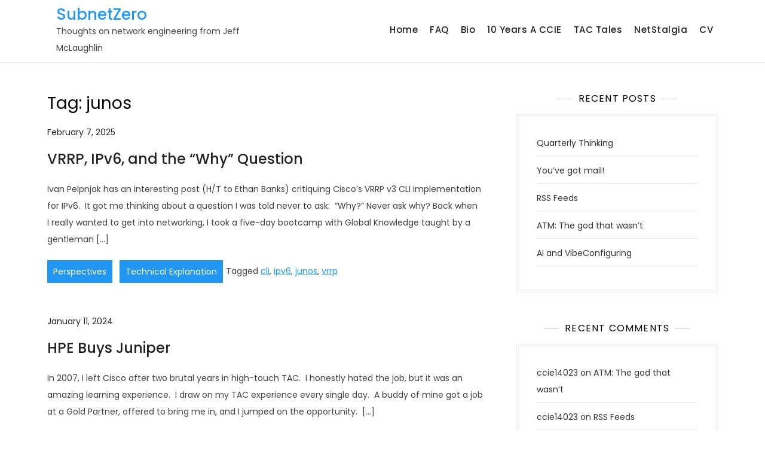

--- FILE ---
content_type: text/html; charset=UTF-8
request_url: https://subnetzero.info/tag/junos/
body_size: 9525
content:
<!doctype html>
<html lang="en-US">
<head>
	<meta charset="UTF-8">
	<meta name="viewport" content="width=device-width, initial-scale=1">
	<link rel="profile" href="https://gmpg.org/xfn/11">

	<title>junos &#8211; SubnetZero</title>
<meta name='robots' content='max-image-preview:large' />
<link rel="alternate" type="application/rss+xml" title="SubnetZero &raquo; Feed" href="https://subnetzero.info/feed/" />
<link rel="alternate" type="application/rss+xml" title="SubnetZero &raquo; Comments Feed" href="https://subnetzero.info/comments/feed/" />
<link rel="alternate" type="application/rss+xml" title="SubnetZero &raquo; junos Tag Feed" href="https://subnetzero.info/tag/junos/feed/" />
<style id='wp-img-auto-sizes-contain-inline-css'>
img:is([sizes=auto i],[sizes^="auto," i]){contain-intrinsic-size:3000px 1500px}
/*# sourceURL=wp-img-auto-sizes-contain-inline-css */
</style>
<link rel='stylesheet' id='summer-blog-fonts-css' href='https://subnetzero.info/wp-content/fonts/3ad2a93fad1d379357d53d685c5b41ff.css' media='all' />
<style id='wp-emoji-styles-inline-css'>

	img.wp-smiley, img.emoji {
		display: inline !important;
		border: none !important;
		box-shadow: none !important;
		height: 1em !important;
		width: 1em !important;
		margin: 0 0.07em !important;
		vertical-align: -0.1em !important;
		background: none !important;
		padding: 0 !important;
	}
/*# sourceURL=wp-emoji-styles-inline-css */
</style>
<style id='wp-block-library-inline-css'>
:root{--wp-block-synced-color:#7a00df;--wp-block-synced-color--rgb:122,0,223;--wp-bound-block-color:var(--wp-block-synced-color);--wp-editor-canvas-background:#ddd;--wp-admin-theme-color:#007cba;--wp-admin-theme-color--rgb:0,124,186;--wp-admin-theme-color-darker-10:#006ba1;--wp-admin-theme-color-darker-10--rgb:0,107,160.5;--wp-admin-theme-color-darker-20:#005a87;--wp-admin-theme-color-darker-20--rgb:0,90,135;--wp-admin-border-width-focus:2px}@media (min-resolution:192dpi){:root{--wp-admin-border-width-focus:1.5px}}.wp-element-button{cursor:pointer}:root .has-very-light-gray-background-color{background-color:#eee}:root .has-very-dark-gray-background-color{background-color:#313131}:root .has-very-light-gray-color{color:#eee}:root .has-very-dark-gray-color{color:#313131}:root .has-vivid-green-cyan-to-vivid-cyan-blue-gradient-background{background:linear-gradient(135deg,#00d084,#0693e3)}:root .has-purple-crush-gradient-background{background:linear-gradient(135deg,#34e2e4,#4721fb 50%,#ab1dfe)}:root .has-hazy-dawn-gradient-background{background:linear-gradient(135deg,#faaca8,#dad0ec)}:root .has-subdued-olive-gradient-background{background:linear-gradient(135deg,#fafae1,#67a671)}:root .has-atomic-cream-gradient-background{background:linear-gradient(135deg,#fdd79a,#004a59)}:root .has-nightshade-gradient-background{background:linear-gradient(135deg,#330968,#31cdcf)}:root .has-midnight-gradient-background{background:linear-gradient(135deg,#020381,#2874fc)}:root{--wp--preset--font-size--normal:16px;--wp--preset--font-size--huge:42px}.has-regular-font-size{font-size:1em}.has-larger-font-size{font-size:2.625em}.has-normal-font-size{font-size:var(--wp--preset--font-size--normal)}.has-huge-font-size{font-size:var(--wp--preset--font-size--huge)}.has-text-align-center{text-align:center}.has-text-align-left{text-align:left}.has-text-align-right{text-align:right}.has-fit-text{white-space:nowrap!important}#end-resizable-editor-section{display:none}.aligncenter{clear:both}.items-justified-left{justify-content:flex-start}.items-justified-center{justify-content:center}.items-justified-right{justify-content:flex-end}.items-justified-space-between{justify-content:space-between}.screen-reader-text{border:0;clip-path:inset(50%);height:1px;margin:-1px;overflow:hidden;padding:0;position:absolute;width:1px;word-wrap:normal!important}.screen-reader-text:focus{background-color:#ddd;clip-path:none;color:#444;display:block;font-size:1em;height:auto;left:5px;line-height:normal;padding:15px 23px 14px;text-decoration:none;top:5px;width:auto;z-index:100000}html :where(.has-border-color){border-style:solid}html :where([style*=border-top-color]){border-top-style:solid}html :where([style*=border-right-color]){border-right-style:solid}html :where([style*=border-bottom-color]){border-bottom-style:solid}html :where([style*=border-left-color]){border-left-style:solid}html :where([style*=border-width]){border-style:solid}html :where([style*=border-top-width]){border-top-style:solid}html :where([style*=border-right-width]){border-right-style:solid}html :where([style*=border-bottom-width]){border-bottom-style:solid}html :where([style*=border-left-width]){border-left-style:solid}html :where(img[class*=wp-image-]){height:auto;max-width:100%}:where(figure){margin:0 0 1em}html :where(.is-position-sticky){--wp-admin--admin-bar--position-offset:var(--wp-admin--admin-bar--height,0px)}@media screen and (max-width:600px){html :where(.is-position-sticky){--wp-admin--admin-bar--position-offset:0px}}

/*# sourceURL=wp-block-library-inline-css */
</style><style id='global-styles-inline-css'>
:root{--wp--preset--aspect-ratio--square: 1;--wp--preset--aspect-ratio--4-3: 4/3;--wp--preset--aspect-ratio--3-4: 3/4;--wp--preset--aspect-ratio--3-2: 3/2;--wp--preset--aspect-ratio--2-3: 2/3;--wp--preset--aspect-ratio--16-9: 16/9;--wp--preset--aspect-ratio--9-16: 9/16;--wp--preset--color--black: #000000;--wp--preset--color--cyan-bluish-gray: #abb8c3;--wp--preset--color--white: #ffffff;--wp--preset--color--pale-pink: #f78da7;--wp--preset--color--vivid-red: #cf2e2e;--wp--preset--color--luminous-vivid-orange: #ff6900;--wp--preset--color--luminous-vivid-amber: #fcb900;--wp--preset--color--light-green-cyan: #7bdcb5;--wp--preset--color--vivid-green-cyan: #00d084;--wp--preset--color--pale-cyan-blue: #8ed1fc;--wp--preset--color--vivid-cyan-blue: #0693e3;--wp--preset--color--vivid-purple: #9b51e0;--wp--preset--gradient--vivid-cyan-blue-to-vivid-purple: linear-gradient(135deg,rgb(6,147,227) 0%,rgb(155,81,224) 100%);--wp--preset--gradient--light-green-cyan-to-vivid-green-cyan: linear-gradient(135deg,rgb(122,220,180) 0%,rgb(0,208,130) 100%);--wp--preset--gradient--luminous-vivid-amber-to-luminous-vivid-orange: linear-gradient(135deg,rgb(252,185,0) 0%,rgb(255,105,0) 100%);--wp--preset--gradient--luminous-vivid-orange-to-vivid-red: linear-gradient(135deg,rgb(255,105,0) 0%,rgb(207,46,46) 100%);--wp--preset--gradient--very-light-gray-to-cyan-bluish-gray: linear-gradient(135deg,rgb(238,238,238) 0%,rgb(169,184,195) 100%);--wp--preset--gradient--cool-to-warm-spectrum: linear-gradient(135deg,rgb(74,234,220) 0%,rgb(151,120,209) 20%,rgb(207,42,186) 40%,rgb(238,44,130) 60%,rgb(251,105,98) 80%,rgb(254,248,76) 100%);--wp--preset--gradient--blush-light-purple: linear-gradient(135deg,rgb(255,206,236) 0%,rgb(152,150,240) 100%);--wp--preset--gradient--blush-bordeaux: linear-gradient(135deg,rgb(254,205,165) 0%,rgb(254,45,45) 50%,rgb(107,0,62) 100%);--wp--preset--gradient--luminous-dusk: linear-gradient(135deg,rgb(255,203,112) 0%,rgb(199,81,192) 50%,rgb(65,88,208) 100%);--wp--preset--gradient--pale-ocean: linear-gradient(135deg,rgb(255,245,203) 0%,rgb(182,227,212) 50%,rgb(51,167,181) 100%);--wp--preset--gradient--electric-grass: linear-gradient(135deg,rgb(202,248,128) 0%,rgb(113,206,126) 100%);--wp--preset--gradient--midnight: linear-gradient(135deg,rgb(2,3,129) 0%,rgb(40,116,252) 100%);--wp--preset--font-size--small: 13px;--wp--preset--font-size--medium: 20px;--wp--preset--font-size--large: 36px;--wp--preset--font-size--x-large: 42px;--wp--preset--spacing--20: 0.44rem;--wp--preset--spacing--30: 0.67rem;--wp--preset--spacing--40: 1rem;--wp--preset--spacing--50: 1.5rem;--wp--preset--spacing--60: 2.25rem;--wp--preset--spacing--70: 3.38rem;--wp--preset--spacing--80: 5.06rem;--wp--preset--shadow--natural: 6px 6px 9px rgba(0, 0, 0, 0.2);--wp--preset--shadow--deep: 12px 12px 50px rgba(0, 0, 0, 0.4);--wp--preset--shadow--sharp: 6px 6px 0px rgba(0, 0, 0, 0.2);--wp--preset--shadow--outlined: 6px 6px 0px -3px rgb(255, 255, 255), 6px 6px rgb(0, 0, 0);--wp--preset--shadow--crisp: 6px 6px 0px rgb(0, 0, 0);}:where(.is-layout-flex){gap: 0.5em;}:where(.is-layout-grid){gap: 0.5em;}body .is-layout-flex{display: flex;}.is-layout-flex{flex-wrap: wrap;align-items: center;}.is-layout-flex > :is(*, div){margin: 0;}body .is-layout-grid{display: grid;}.is-layout-grid > :is(*, div){margin: 0;}:where(.wp-block-columns.is-layout-flex){gap: 2em;}:where(.wp-block-columns.is-layout-grid){gap: 2em;}:where(.wp-block-post-template.is-layout-flex){gap: 1.25em;}:where(.wp-block-post-template.is-layout-grid){gap: 1.25em;}.has-black-color{color: var(--wp--preset--color--black) !important;}.has-cyan-bluish-gray-color{color: var(--wp--preset--color--cyan-bluish-gray) !important;}.has-white-color{color: var(--wp--preset--color--white) !important;}.has-pale-pink-color{color: var(--wp--preset--color--pale-pink) !important;}.has-vivid-red-color{color: var(--wp--preset--color--vivid-red) !important;}.has-luminous-vivid-orange-color{color: var(--wp--preset--color--luminous-vivid-orange) !important;}.has-luminous-vivid-amber-color{color: var(--wp--preset--color--luminous-vivid-amber) !important;}.has-light-green-cyan-color{color: var(--wp--preset--color--light-green-cyan) !important;}.has-vivid-green-cyan-color{color: var(--wp--preset--color--vivid-green-cyan) !important;}.has-pale-cyan-blue-color{color: var(--wp--preset--color--pale-cyan-blue) !important;}.has-vivid-cyan-blue-color{color: var(--wp--preset--color--vivid-cyan-blue) !important;}.has-vivid-purple-color{color: var(--wp--preset--color--vivid-purple) !important;}.has-black-background-color{background-color: var(--wp--preset--color--black) !important;}.has-cyan-bluish-gray-background-color{background-color: var(--wp--preset--color--cyan-bluish-gray) !important;}.has-white-background-color{background-color: var(--wp--preset--color--white) !important;}.has-pale-pink-background-color{background-color: var(--wp--preset--color--pale-pink) !important;}.has-vivid-red-background-color{background-color: var(--wp--preset--color--vivid-red) !important;}.has-luminous-vivid-orange-background-color{background-color: var(--wp--preset--color--luminous-vivid-orange) !important;}.has-luminous-vivid-amber-background-color{background-color: var(--wp--preset--color--luminous-vivid-amber) !important;}.has-light-green-cyan-background-color{background-color: var(--wp--preset--color--light-green-cyan) !important;}.has-vivid-green-cyan-background-color{background-color: var(--wp--preset--color--vivid-green-cyan) !important;}.has-pale-cyan-blue-background-color{background-color: var(--wp--preset--color--pale-cyan-blue) !important;}.has-vivid-cyan-blue-background-color{background-color: var(--wp--preset--color--vivid-cyan-blue) !important;}.has-vivid-purple-background-color{background-color: var(--wp--preset--color--vivid-purple) !important;}.has-black-border-color{border-color: var(--wp--preset--color--black) !important;}.has-cyan-bluish-gray-border-color{border-color: var(--wp--preset--color--cyan-bluish-gray) !important;}.has-white-border-color{border-color: var(--wp--preset--color--white) !important;}.has-pale-pink-border-color{border-color: var(--wp--preset--color--pale-pink) !important;}.has-vivid-red-border-color{border-color: var(--wp--preset--color--vivid-red) !important;}.has-luminous-vivid-orange-border-color{border-color: var(--wp--preset--color--luminous-vivid-orange) !important;}.has-luminous-vivid-amber-border-color{border-color: var(--wp--preset--color--luminous-vivid-amber) !important;}.has-light-green-cyan-border-color{border-color: var(--wp--preset--color--light-green-cyan) !important;}.has-vivid-green-cyan-border-color{border-color: var(--wp--preset--color--vivid-green-cyan) !important;}.has-pale-cyan-blue-border-color{border-color: var(--wp--preset--color--pale-cyan-blue) !important;}.has-vivid-cyan-blue-border-color{border-color: var(--wp--preset--color--vivid-cyan-blue) !important;}.has-vivid-purple-border-color{border-color: var(--wp--preset--color--vivid-purple) !important;}.has-vivid-cyan-blue-to-vivid-purple-gradient-background{background: var(--wp--preset--gradient--vivid-cyan-blue-to-vivid-purple) !important;}.has-light-green-cyan-to-vivid-green-cyan-gradient-background{background: var(--wp--preset--gradient--light-green-cyan-to-vivid-green-cyan) !important;}.has-luminous-vivid-amber-to-luminous-vivid-orange-gradient-background{background: var(--wp--preset--gradient--luminous-vivid-amber-to-luminous-vivid-orange) !important;}.has-luminous-vivid-orange-to-vivid-red-gradient-background{background: var(--wp--preset--gradient--luminous-vivid-orange-to-vivid-red) !important;}.has-very-light-gray-to-cyan-bluish-gray-gradient-background{background: var(--wp--preset--gradient--very-light-gray-to-cyan-bluish-gray) !important;}.has-cool-to-warm-spectrum-gradient-background{background: var(--wp--preset--gradient--cool-to-warm-spectrum) !important;}.has-blush-light-purple-gradient-background{background: var(--wp--preset--gradient--blush-light-purple) !important;}.has-blush-bordeaux-gradient-background{background: var(--wp--preset--gradient--blush-bordeaux) !important;}.has-luminous-dusk-gradient-background{background: var(--wp--preset--gradient--luminous-dusk) !important;}.has-pale-ocean-gradient-background{background: var(--wp--preset--gradient--pale-ocean) !important;}.has-electric-grass-gradient-background{background: var(--wp--preset--gradient--electric-grass) !important;}.has-midnight-gradient-background{background: var(--wp--preset--gradient--midnight) !important;}.has-small-font-size{font-size: var(--wp--preset--font-size--small) !important;}.has-medium-font-size{font-size: var(--wp--preset--font-size--medium) !important;}.has-large-font-size{font-size: var(--wp--preset--font-size--large) !important;}.has-x-large-font-size{font-size: var(--wp--preset--font-size--x-large) !important;}
/*# sourceURL=global-styles-inline-css */
</style>

<style id='classic-theme-styles-inline-css'>
/*! This file is auto-generated */
.wp-block-button__link{color:#fff;background-color:#32373c;border-radius:9999px;box-shadow:none;text-decoration:none;padding:calc(.667em + 2px) calc(1.333em + 2px);font-size:1.125em}.wp-block-file__button{background:#32373c;color:#fff;text-decoration:none}
/*# sourceURL=/wp-includes/css/classic-themes.min.css */
</style>
<link rel='stylesheet' id='summer-blog-style-css' href='https://subnetzero.info/wp-content/themes/summer-blog/style.css?ver=6.9' media='all' />
<script src="https://subnetzero.info/wp-includes/js/jquery/jquery.min.js?ver=3.7.1" id="jquery-core-js"></script>
<script src="https://subnetzero.info/wp-includes/js/jquery/jquery-migrate.min.js?ver=3.4.1" id="jquery-migrate-js"></script>
<link rel="EditURI" type="application/rsd+xml" title="RSD" href="https://subnetzero.info/xmlrpc.php?rsd" />
<meta name="generator" content="WordPress 6.9" />
<style>.recentcomments a{display:inline !important;padding:0 !important;margin:0 !important;}</style>
<link rel="stylesheet" href="https://subnetzero.info/wp-content/plugins/wassup/css/wassup-widget.css?ver=1.9.4.5" type="text/css" />
<script type="text/javascript">
//<![CDATA[
function wassup_get_screenres(){
	var screen_res = screen.width + " x " + screen.height;
	if(screen_res==" x ") screen_res=window.screen.width+" x "+window.screen.height;
	if(screen_res==" x ") screen_res=screen.availWidth+" x "+screen.availHeight;
	if (screen_res!=" x "){document.cookie = "wassup_screen_res8b5b2efe8864d6de5c1dc5f7b23341f6=" + encodeURIComponent(screen_res)+ "; path=/; domain=" + document.domain;}
}
wassup_get_screenres();
//]]>
</script></head>

<body class="archive tag tag-junos tag-5 wp-theme-summer-blog hfeed">
<div id="page" class="site">
	<a class="skip-link screen-reader-text" href="#primary">Skip to content</a>

	<header id="masthead" class="site-header">
		<div class="container">
        	<div class="site-branding">
        		<div class="site-logo"></div>

        		<div class="site-details">
											<p class="site-title"><a href="https://subnetzero.info/" rel="home">SubnetZero</a></p>
												<p class="site-description">Thoughts on network engineering from Jeff McLaughlin</p>
									</div><!-- .site-details -->
			</div><!-- .site-branding -->

			<nav id="site-navigation" class="main-navigation">
				<button class="main-navigation-toggle"></button>
				
				<ul id="menu-menu-1" class="menu"><li id="menu-item-218" class="menu-item menu-item-type-custom menu-item-object-custom menu-item-home menu-item-218"><a href="https://subnetzero.info/">Home</a></li>
<li id="menu-item-234" class="menu-item menu-item-type-post_type menu-item-object-page menu-item-234"><a href="https://subnetzero.info/about/">FAQ</a></li>
<li id="menu-item-553" class="menu-item menu-item-type-post_type menu-item-object-page menu-item-553"><a href="https://subnetzero.info/bio/">Bio</a></li>
<li id="menu-item-550" class="menu-item menu-item-type-post_type menu-item-object-page menu-item-550"><a href="https://subnetzero.info/10-years-a-ccie/">10 Years a CCIE</a></li>
<li id="menu-item-506" class="menu-item menu-item-type-post_type menu-item-object-page menu-item-506"><a href="https://subnetzero.info/tac-tales/">TAC Tales</a></li>
<li id="menu-item-1035" class="menu-item menu-item-type-post_type menu-item-object-page menu-item-1035"><a href="https://subnetzero.info/netstalgia/">NetStalgia</a></li>
<li id="menu-item-1104" class="menu-item menu-item-type-post_type menu-item-object-page menu-item-1104"><a href="https://subnetzero.info/cv/">CV</a></li>
</ul>			</nav><!-- #site-navigation -->
		</div><!-- .container -->
	</header><!-- #masthead -->

	<div id="content" class="site-content">
		<div id="header-media" class="container">
					</div><!-- #header-media -->
<div class="container">
	<main id="primary" class="site-main blog-archive">

		
			<header class="page-header">
				<h1 class="page-title">Tag: <span>junos</span></h1>			</header><!-- .page-header -->

			
<article id="post-1644" class="post-1644 post type-post status-publish format-standard hentry category-perspectives category-technical-explanation tag-cli tag-ipv6 tag-junos tag-vrrp">

	
			<div class="entry-meta">
			<span class="posted-on"><a href="https://subnetzero.info/2025/02/07/vrrp-why/" rel="bookmark"><time class="entry-date published" datetime="2025-02-07T14:10:40-08:00">February 7, 2025</time><time class="updated" datetime="2025-10-02T12:50:37-07:00">October 2, 2025</time></a></span>		</div><!-- .entry-meta -->
	
	<header class="entry-header">
		<h2 class="entry-title"><a href="https://subnetzero.info/2025/02/07/vrrp-why/" rel="bookmark">VRRP, IPv6, and the &#8220;Why&#8221; Question</a></h2>	</header><!-- .entry-header -->

			<div class="entry-content">
			<p>Ivan Pelpnjak has an interesting post (H/T to Ethan Banks) critiquing Cisco&#8217;s VRRP v3 CLI implementation for IPv6.  It got me thinking about a question I was told never to ask:  &#8220;Why?&#8221; Never ask why? Back when I really wanted to get into networking, I took a five-day bootcamp with Global Knowledge taught by a gentleman [&hellip;]</p>
		</div><!-- .entry-content -->
	
	<footer class="entry-footer">
		<span class="cat-links"><a href="https://subnetzero.info/category/perspectives/" rel="category tag">Perspectives</a>, <a href="https://subnetzero.info/category/technical-explanation/" rel="category tag">Technical Explanation</a></span><span class="tags-links">Tagged <a href="https://subnetzero.info/tag/cli/" rel="tag">cli</a>, <a href="https://subnetzero.info/tag/ipv6/" rel="tag">ipv6</a>, <a href="https://subnetzero.info/tag/junos/" rel="tag">junos</a>, <a href="https://subnetzero.info/tag/vrrp/" rel="tag">vrrp</a></span><span class="comments-link"><a href="https://subnetzero.info/2025/02/07/vrrp-why/#respond">Leave a Comment<span class="screen-reader-text"> on VRRP, IPv6, and the &#8220;Why&#8221; Question</span></a></span>	</footer><!-- .entry-footer -->
</article><!-- #post-1644 -->
<article id="post-1530" class="post-1530 post type-post status-publish format-standard hentry category-reflections tag-acquisitions tag-hpe tag-juniper tag-junos tag-mbas tag-netscreen tag-qfabric tag-tac">

	
			<div class="entry-meta">
			<span class="posted-on"><a href="https://subnetzero.info/2024/01/11/hpe-buys-juniper/" rel="bookmark"><time class="entry-date published" datetime="2024-01-11T09:05:02-08:00">January 11, 2024</time><time class="updated" datetime="2024-01-11T14:29:28-08:00">January 11, 2024</time></a></span>		</div><!-- .entry-meta -->
	
	<header class="entry-header">
		<h2 class="entry-title"><a href="https://subnetzero.info/2024/01/11/hpe-buys-juniper/" rel="bookmark">HPE Buys Juniper</a></h2>	</header><!-- .entry-header -->

			<div class="entry-content">
			<p>In 2007, I left Cisco after two brutal years in high-touch TAC.  I honestly hated the job, but it was an amazing learning experience.  I draw on my TAC experience every single day.  A buddy of mine got a job at a Gold Partner, offered to bring me in, and I jumped on the opportunity.  [&hellip;]</p>
		</div><!-- .entry-content -->
	
	<footer class="entry-footer">
		<span class="cat-links"><a href="https://subnetzero.info/category/reflections/" rel="category tag">Reflections</a></span><span class="tags-links">Tagged <a href="https://subnetzero.info/tag/acquisitions/" rel="tag">acquisitions</a>, <a href="https://subnetzero.info/tag/hpe/" rel="tag">hpe</a>, <a href="https://subnetzero.info/tag/juniper/" rel="tag">juniper</a>, <a href="https://subnetzero.info/tag/junos/" rel="tag">junos</a>, <a href="https://subnetzero.info/tag/mbas/" rel="tag">mbas</a>, <a href="https://subnetzero.info/tag/netscreen/" rel="tag">netscreen</a>, <a href="https://subnetzero.info/tag/qfabric/" rel="tag">qfabric</a>, <a href="https://subnetzero.info/tag/tac/" rel="tag">TAC</a></span><span class="comments-link"><a href="https://subnetzero.info/2024/01/11/hpe-buys-juniper/#comments">5 Comments<span class="screen-reader-text"> on HPE Buys Juniper</span></a></span>	</footer><!-- .entry-footer -->
</article><!-- #post-1530 -->
<article id="post-73" class="post-73 post type-post status-publish format-standard hentry category-junos-2 category-routing-2 tag-inet-3 tag-juniper tag-junos tag-l3vpn tag-mpls tag-routing">

	
			<div class="entry-meta">
			<span class="posted-on"><a href="https://subnetzero.info/2013/08/26/junipers-mysterious-inet-3-table/" rel="bookmark"><time class="entry-date published" datetime="2013-08-26T11:51:35-07:00">August 26, 2013</time><time class="updated" datetime="2016-04-01T13:39:20-07:00">April 1, 2016</time></a></span>		</div><!-- .entry-meta -->
	
	<header class="entry-header">
		<h2 class="entry-title"><a href="https://subnetzero.info/2013/08/26/junipers-mysterious-inet-3-table/" rel="bookmark">Juniper&#8217;s mysterious inet.3 table</a></h2>	</header><!-- .entry-header -->

			<div class="entry-content">
			<p>When I first started configuring MPLS on Juniper routers, I came across the strange and mysterious inet.3 table.  What could it possibly be?  When I worked in Cisco TAC I handled hundreds of MPLS VPN cases, but I never had encountered anything quite like inet.3 in IOS land.  As I researched inet.3 I found the [&hellip;]</p>
		</div><!-- .entry-content -->
	
	<footer class="entry-footer">
		<span class="cat-links"><a href="https://subnetzero.info/category/junos-2/" rel="category tag">Junos</a>, <a href="https://subnetzero.info/category/routing-2/" rel="category tag">Routing</a></span><span class="tags-links">Tagged <a href="https://subnetzero.info/tag/inet-3/" rel="tag">inet.3</a>, <a href="https://subnetzero.info/tag/juniper/" rel="tag">juniper</a>, <a href="https://subnetzero.info/tag/junos/" rel="tag">junos</a>, <a href="https://subnetzero.info/tag/l3vpn/" rel="tag">l3vpn</a>, <a href="https://subnetzero.info/tag/mpls/" rel="tag">mpls</a>, <a href="https://subnetzero.info/tag/routing/" rel="tag">routing</a></span><span class="comments-link"><a href="https://subnetzero.info/2013/08/26/junipers-mysterious-inet-3-table/#comments">17 Comments<span class="screen-reader-text"> on Juniper&#8217;s mysterious inet.3 table</span></a></span>	</footer><!-- .entry-footer -->
</article><!-- #post-73 -->
	</main><!-- #main -->

	
<aside id="secondary" class="widget-area">
	
		<section id="recent-posts-2" class="widget widget_recent_entries">
		<h2 class="widget-title">Recent Posts</h2>
		<ul>
											<li>
					<a href="https://subnetzero.info/2025/12/01/1773/">Quarterly Thinking</a>
									</li>
											<li>
					<a href="https://subnetzero.info/2025/11/17/youve-got-mail/">You&#8217;ve got mail!</a>
									</li>
											<li>
					<a href="https://subnetzero.info/2025/11/14/rss-feeds/">RSS Feeds</a>
									</li>
											<li>
					<a href="https://subnetzero.info/2025/11/14/atm-the-god-that-wasnt/">ATM:  The god that wasn&#8217;t</a>
									</li>
											<li>
					<a href="https://subnetzero.info/2025/10/02/ai-and-vibeconfiguring/">AI and VibeConfiguring</a>
									</li>
					</ul>

		</section><section id="recent-comments-2" class="widget widget_recent_comments"><h2 class="widget-title">Recent Comments</h2><ul id="recentcomments"><li class="recentcomments"><span class="comment-author-link">ccie14023</span> on <a href="https://subnetzero.info/2025/11/14/atm-the-god-that-wasnt/#comment-109729">ATM:  The god that wasn&#8217;t</a></li><li class="recentcomments"><span class="comment-author-link">ccie14023</span> on <a href="https://subnetzero.info/2025/11/14/rss-feeds/#comment-109728">RSS Feeds</a></li><li class="recentcomments"><span class="comment-author-link"><a href="https://ipspace.net/" class="url" rel="ugc external nofollow">Ivan</a></span> on <a href="https://subnetzero.info/2025/11/14/rss-feeds/#comment-109668">RSS Feeds</a></li><li class="recentcomments"><span class="comment-author-link"><a href="https://ipspace.net" class="url" rel="ugc external nofollow">Ivan</a></span> on <a href="https://subnetzero.info/2025/11/14/atm-the-god-that-wasnt/#comment-109666">ATM:  The god that wasn&#8217;t</a></li><li class="recentcomments"><span class="comment-author-link">ccie14023</span> on <a href="https://subnetzero.info/2025/11/14/rss-feeds/#comment-109638">RSS Feeds</a></li></ul></section><section id="categories-2" class="widget widget_categories"><h2 class="widget-title">Categories</h2>
			<ul>
					<li class="cat-item cat-item-196"><a href="https://subnetzero.info/category/blog-updates/">Blog Updates</a>
</li>
	<li class="cat-item cat-item-216"><a href="https://subnetzero.info/category/certifications/">Certifications</a>
</li>
	<li class="cat-item cat-item-439"><a href="https://subnetzero.info/category/generated-by-ai/">Generated by AI</a>
</li>
	<li class="cat-item cat-item-230"><a href="https://subnetzero.info/category/interviewing/">Interviewing</a>
</li>
	<li class="cat-item cat-item-25"><a href="https://subnetzero.info/category/jncie/">JNCIE</a>
</li>
	<li class="cat-item cat-item-10"><a href="https://subnetzero.info/category/junos-2/">Junos</a>
</li>
	<li class="cat-item cat-item-469"><a href="https://subnetzero.info/category/lab-notes/">Lab Notes</a>
</li>
	<li class="cat-item cat-item-165"><a href="https://subnetzero.info/category/netstalgia/">NetStalgia</a>
</li>
	<li class="cat-item cat-item-134"><a href="https://subnetzero.info/category/perspectives/">Perspectives</a>
</li>
	<li class="cat-item cat-item-46"><a href="https://subnetzero.info/category/reflections/">Reflections</a>
</li>
	<li class="cat-item cat-item-11"><a href="https://subnetzero.info/category/routing-2/">Routing</a>
</li>
	<li class="cat-item cat-item-14"><a href="https://subnetzero.info/category/tac-tales/">TAC Tales</a>
</li>
	<li class="cat-item cat-item-89"><a href="https://subnetzero.info/category/technical-explanation/">Technical Explanation</a>
</li>
	<li class="cat-item cat-item-191"><a href="https://subnetzero.info/category/technical-interviewing/">Technical Interviewing</a>
</li>
	<li class="cat-item cat-item-45"><a href="https://subnetzero.info/category/ten-years-a-ccie/">Ten Years a CCIE</a>
</li>
	<li class="cat-item cat-item-1"><a href="https://subnetzero.info/category/uncategorized/">Uncategorized</a>
</li>
			</ul>

			</section><section id="tag_cloud-3" class="widget widget_tag_cloud"><h2 class="widget-title">Tags</h2><div class="tagcloud"><a href="https://subnetzero.info/tag/ai/" class="tag-cloud-link tag-link-391 tag-link-position-1" style="font-size: 16.615384615385pt;" aria-label="ai (11 items)">ai</a>
<a href="https://subnetzero.info/tag/apple/" class="tag-cloud-link tag-link-234 tag-link-position-2" style="font-size: 9.7948717948718pt;" aria-label="apple (4 items)">apple</a>
<a href="https://subnetzero.info/tag/apple-ii/" class="tag-cloud-link tag-link-235 tag-link-position-3" style="font-size: 11.230769230769pt;" aria-label="apple ii (5 items)">apple ii</a>
<a href="https://subnetzero.info/tag/appletalk/" class="tag-cloud-link tag-link-58 tag-link-position-4" style="font-size: 12.487179487179pt;" aria-label="appletalk (6 items)">appletalk</a>
<a href="https://subnetzero.info/tag/asa/" class="tag-cloud-link tag-link-74 tag-link-position-5" style="font-size: 8pt;" aria-label="asa (3 items)">asa</a>
<a href="https://subnetzero.info/tag/atm/" class="tag-cloud-link tag-link-56 tag-link-position-6" style="font-size: 9.7948717948718pt;" aria-label="atm (4 items)">atm</a>
<a href="https://subnetzero.info/tag/automation/" class="tag-cloud-link tag-link-109 tag-link-position-7" style="font-size: 14.282051282051pt;" aria-label="automation (8 items)">automation</a>
<a href="https://subnetzero.info/tag/bgp/" class="tag-cloud-link tag-link-65 tag-link-position-8" style="font-size: 9.7948717948718pt;" aria-label="bgp (4 items)">bgp</a>
<a href="https://subnetzero.info/tag/catalyst/" class="tag-cloud-link tag-link-52 tag-link-position-9" style="font-size: 9.7948717948718pt;" aria-label="catalyst (4 items)">catalyst</a>
<a href="https://subnetzero.info/tag/ccie/" class="tag-cloud-link tag-link-27 tag-link-position-10" style="font-size: 22pt;" aria-label="ccie (23 items)">ccie</a>
<a href="https://subnetzero.info/tag/ccie-lab/" class="tag-cloud-link tag-link-60 tag-link-position-11" style="font-size: 8pt;" aria-label="ccie lab (3 items)">ccie lab</a>
<a href="https://subnetzero.info/tag/cisco/" class="tag-cloud-link tag-link-35 tag-link-position-12" style="font-size: 20.205128205128pt;" aria-label="cisco (18 items)">cisco</a>
<a href="https://subnetzero.info/tag/cisco-live/" class="tag-cloud-link tag-link-149 tag-link-position-13" style="font-size: 15.179487179487pt;" aria-label="cisco live (9 items)">cisco live</a>
<a href="https://subnetzero.info/tag/cli/" class="tag-cloud-link tag-link-127 tag-link-position-14" style="font-size: 13.384615384615pt;" aria-label="cli (7 items)">cli</a>
<a href="https://subnetzero.info/tag/corporatism/" class="tag-cloud-link tag-link-368 tag-link-position-15" style="font-size: 11.230769230769pt;" aria-label="corporatism (5 items)">corporatism</a>
<a href="https://subnetzero.info/tag/crash/" class="tag-cloud-link tag-link-131 tag-link-position-16" style="font-size: 9.7948717948718pt;" aria-label="crash (4 items)">crash</a>
<a href="https://subnetzero.info/tag/ddts/" class="tag-cloud-link tag-link-101 tag-link-position-17" style="font-size: 8pt;" aria-label="ddts (3 items)">ddts</a>
<a href="https://subnetzero.info/tag/gns3/" class="tag-cloud-link tag-link-63 tag-link-position-18" style="font-size: 8pt;" aria-label="gns3 (3 items)">gns3</a>
<a href="https://subnetzero.info/tag/gsr/" class="tag-cloud-link tag-link-132 tag-link-position-19" style="font-size: 11.230769230769pt;" aria-label="gsr (5 items)">gsr</a>
<a href="https://subnetzero.info/tag/htts/" class="tag-cloud-link tag-link-19 tag-link-position-20" style="font-size: 17.871794871795pt;" aria-label="HTTS (13 items)">HTTS</a>
<a href="https://subnetzero.info/tag/interviewing/" class="tag-cloud-link tag-link-72 tag-link-position-21" style="font-size: 9.7948717948718pt;" aria-label="interviewing (4 items)">interviewing</a>
<a href="https://subnetzero.info/tag/isdn/" class="tag-cloud-link tag-link-62 tag-link-position-22" style="font-size: 12.487179487179pt;" aria-label="isdn (6 items)">isdn</a>
<a href="https://subnetzero.info/tag/juniper/" class="tag-cloud-link tag-link-4 tag-link-position-23" style="font-size: 14.282051282051pt;" aria-label="juniper (8 items)">juniper</a>
<a href="https://subnetzero.info/tag/junos/" class="tag-cloud-link tag-link-5 tag-link-position-24" style="font-size: 8pt;" aria-label="junos (3 items)">junos</a>
<a href="https://subnetzero.info/tag/management/" class="tag-cloud-link tag-link-143 tag-link-position-25" style="font-size: 9.7948717948718pt;" aria-label="management (4 items)">management</a>
<a href="https://subnetzero.info/tag/mba/" class="tag-cloud-link tag-link-348 tag-link-position-26" style="font-size: 13.384615384615pt;" aria-label="mba (7 items)">mba</a>
<a href="https://subnetzero.info/tag/mbas/" class="tag-cloud-link tag-link-417 tag-link-position-27" style="font-size: 11.230769230769pt;" aria-label="mbas (5 items)">mbas</a>
<a href="https://subnetzero.info/tag/mpls/" class="tag-cloud-link tag-link-6 tag-link-position-28" style="font-size: 15.179487179487pt;" aria-label="mpls (9 items)">mpls</a>
<a href="https://subnetzero.info/tag/netconf/" class="tag-cloud-link tag-link-122 tag-link-position-29" style="font-size: 11.230769230769pt;" aria-label="netconf (5 items)">netconf</a>
<a href="https://subnetzero.info/tag/nexus/" class="tag-cloud-link tag-link-111 tag-link-position-30" style="font-size: 8pt;" aria-label="nexus (3 items)">nexus</a>
<a href="https://subnetzero.info/tag/ospf/" class="tag-cloud-link tag-link-66 tag-link-position-31" style="font-size: 11.230769230769pt;" aria-label="ospf (5 items)">ospf</a>
<a href="https://subnetzero.info/tag/programmability/" class="tag-cloud-link tag-link-128 tag-link-position-32" style="font-size: 16.615384615385pt;" aria-label="programmability (11 items)">programmability</a>
<a href="https://subnetzero.info/tag/python/" class="tag-cloud-link tag-link-117 tag-link-position-33" style="font-size: 8pt;" aria-label="python (3 items)">python</a>
<a href="https://subnetzero.info/tag/routing/" class="tag-cloud-link tag-link-9 tag-link-position-34" style="font-size: 8pt;" aria-label="routing (3 items)">routing</a>
<a href="https://subnetzero.info/tag/san-francisco-chronicle/" class="tag-cloud-link tag-link-50 tag-link-position-35" style="font-size: 9.7948717948718pt;" aria-label="san francisco chronicle (4 items)">san francisco chronicle</a>
<a href="https://subnetzero.info/tag/sd-access/" class="tag-cloud-link tag-link-142 tag-link-position-36" style="font-size: 8pt;" aria-label="sd-access (3 items)">sd-access</a>
<a href="https://subnetzero.info/tag/sdn/" class="tag-cloud-link tag-link-108 tag-link-position-37" style="font-size: 11.230769230769pt;" aria-label="sdn (5 items)">sdn</a>
<a href="https://subnetzero.info/tag/t1/" class="tag-cloud-link tag-link-179 tag-link-position-38" style="font-size: 11.230769230769pt;" aria-label="t1 (5 items)">t1</a>
<a href="https://subnetzero.info/tag/tac/" class="tag-cloud-link tag-link-18 tag-link-position-39" style="font-size: 22pt;" aria-label="TAC (23 items)">TAC</a>
<a href="https://subnetzero.info/tag/tac-tales/" class="tag-cloud-link tag-link-87 tag-link-position-40" style="font-size: 8pt;" aria-label="tac tales (3 items)">tac tales</a>
<a href="https://subnetzero.info/tag/troubleshooting/" class="tag-cloud-link tag-link-24 tag-link-position-41" style="font-size: 9.7948717948718pt;" aria-label="troubleshooting (4 items)">troubleshooting</a>
<a href="https://subnetzero.info/tag/vmware/" class="tag-cloud-link tag-link-95 tag-link-position-42" style="font-size: 9.7948717948718pt;" aria-label="vmware (4 items)">vmware</a>
<a href="https://subnetzero.info/tag/voip/" class="tag-cloud-link tag-link-70 tag-link-position-43" style="font-size: 8pt;" aria-label="voip (3 items)">voip</a>
<a href="https://subnetzero.info/tag/vpn/" class="tag-cloud-link tag-link-31 tag-link-position-44" style="font-size: 9.7948717948718pt;" aria-label="vpn (4 items)">vpn</a>
<a href="https://subnetzero.info/tag/yang/" class="tag-cloud-link tag-link-123 tag-link-position-45" style="font-size: 8pt;" aria-label="yang (3 items)">yang</a></div>
</section></aside><!-- #secondary -->
</div><!-- .container -->
	</div><!-- #content -->

	<footer id="colophon" class="site-footer">
		<div class="container">
			
					<div class="site-info">
				Copyright © 2023 Summer Blog. All Rights Reserved.			</div><!-- .site-info -->
				</div><!-- .container -->
	</footer><!-- #colophon -->
</div><!-- #page -->

<script type="speculationrules">
{"prefetch":[{"source":"document","where":{"and":[{"href_matches":"/*"},{"not":{"href_matches":["/wp-*.php","/wp-admin/*","/wp-content/uploads/*","/wp-content/*","/wp-content/plugins/*","/wp-content/themes/summer-blog/*","/*\\?(.+)"]}},{"not":{"selector_matches":"a[rel~=\"nofollow\"]"}},{"not":{"selector_matches":".no-prefetch, .no-prefetch a"}}]},"eagerness":"conservative"}]}
</script>

<!-- <p class="small"> WassUp 1.9.4.5 timestamp: 2026-01-28 04:05:27AM UTC (08:05PM)<br />
If above timestamp is not current time, this page is cached.</p> -->
<script src="https://subnetzero.info/wp-content/themes/summer-blog/js/skip-link-focus-fix.js?ver=20151215" id="summer-blog-skip-link-focus-fix-js"></script>
<script src="https://subnetzero.info/wp-content/themes/summer-blog/js/navigation.js?ver=20151215" id="summer-blog-navigation-js"></script>
<script src="https://subnetzero.info/wp-content/themes/summer-blog/js/custom-script.js?ver=20151215" id="summer-blog-custom-script-js"></script>
<script id="wp-emoji-settings" type="application/json">
{"baseUrl":"https://s.w.org/images/core/emoji/17.0.2/72x72/","ext":".png","svgUrl":"https://s.w.org/images/core/emoji/17.0.2/svg/","svgExt":".svg","source":{"concatemoji":"https://subnetzero.info/wp-includes/js/wp-emoji-release.min.js?ver=6.9"}}
</script>
<script type="module">
/*! This file is auto-generated */
const a=JSON.parse(document.getElementById("wp-emoji-settings").textContent),o=(window._wpemojiSettings=a,"wpEmojiSettingsSupports"),s=["flag","emoji"];function i(e){try{var t={supportTests:e,timestamp:(new Date).valueOf()};sessionStorage.setItem(o,JSON.stringify(t))}catch(e){}}function c(e,t,n){e.clearRect(0,0,e.canvas.width,e.canvas.height),e.fillText(t,0,0);t=new Uint32Array(e.getImageData(0,0,e.canvas.width,e.canvas.height).data);e.clearRect(0,0,e.canvas.width,e.canvas.height),e.fillText(n,0,0);const a=new Uint32Array(e.getImageData(0,0,e.canvas.width,e.canvas.height).data);return t.every((e,t)=>e===a[t])}function p(e,t){e.clearRect(0,0,e.canvas.width,e.canvas.height),e.fillText(t,0,0);var n=e.getImageData(16,16,1,1);for(let e=0;e<n.data.length;e++)if(0!==n.data[e])return!1;return!0}function u(e,t,n,a){switch(t){case"flag":return n(e,"\ud83c\udff3\ufe0f\u200d\u26a7\ufe0f","\ud83c\udff3\ufe0f\u200b\u26a7\ufe0f")?!1:!n(e,"\ud83c\udde8\ud83c\uddf6","\ud83c\udde8\u200b\ud83c\uddf6")&&!n(e,"\ud83c\udff4\udb40\udc67\udb40\udc62\udb40\udc65\udb40\udc6e\udb40\udc67\udb40\udc7f","\ud83c\udff4\u200b\udb40\udc67\u200b\udb40\udc62\u200b\udb40\udc65\u200b\udb40\udc6e\u200b\udb40\udc67\u200b\udb40\udc7f");case"emoji":return!a(e,"\ud83e\u1fac8")}return!1}function f(e,t,n,a){let r;const o=(r="undefined"!=typeof WorkerGlobalScope&&self instanceof WorkerGlobalScope?new OffscreenCanvas(300,150):document.createElement("canvas")).getContext("2d",{willReadFrequently:!0}),s=(o.textBaseline="top",o.font="600 32px Arial",{});return e.forEach(e=>{s[e]=t(o,e,n,a)}),s}function r(e){var t=document.createElement("script");t.src=e,t.defer=!0,document.head.appendChild(t)}a.supports={everything:!0,everythingExceptFlag:!0},new Promise(t=>{let n=function(){try{var e=JSON.parse(sessionStorage.getItem(o));if("object"==typeof e&&"number"==typeof e.timestamp&&(new Date).valueOf()<e.timestamp+604800&&"object"==typeof e.supportTests)return e.supportTests}catch(e){}return null}();if(!n){if("undefined"!=typeof Worker&&"undefined"!=typeof OffscreenCanvas&&"undefined"!=typeof URL&&URL.createObjectURL&&"undefined"!=typeof Blob)try{var e="postMessage("+f.toString()+"("+[JSON.stringify(s),u.toString(),c.toString(),p.toString()].join(",")+"));",a=new Blob([e],{type:"text/javascript"});const r=new Worker(URL.createObjectURL(a),{name:"wpTestEmojiSupports"});return void(r.onmessage=e=>{i(n=e.data),r.terminate(),t(n)})}catch(e){}i(n=f(s,u,c,p))}t(n)}).then(e=>{for(const n in e)a.supports[n]=e[n],a.supports.everything=a.supports.everything&&a.supports[n],"flag"!==n&&(a.supports.everythingExceptFlag=a.supports.everythingExceptFlag&&a.supports[n]);var t;a.supports.everythingExceptFlag=a.supports.everythingExceptFlag&&!a.supports.flag,a.supports.everything||((t=a.source||{}).concatemoji?r(t.concatemoji):t.wpemoji&&t.twemoji&&(r(t.twemoji),r(t.wpemoji)))});
//# sourceURL=https://subnetzero.info/wp-includes/js/wp-emoji-loader.min.js
</script>

</body>
</html>

<!--
Performance optimized by W3 Total Cache. Learn more: https://www.boldgrid.com/w3-total-cache/?utm_source=w3tc&utm_medium=footer_comment&utm_campaign=free_plugin


Served from: subnetzero.info @ 2026-01-27 20:05:27 by W3 Total Cache
-->